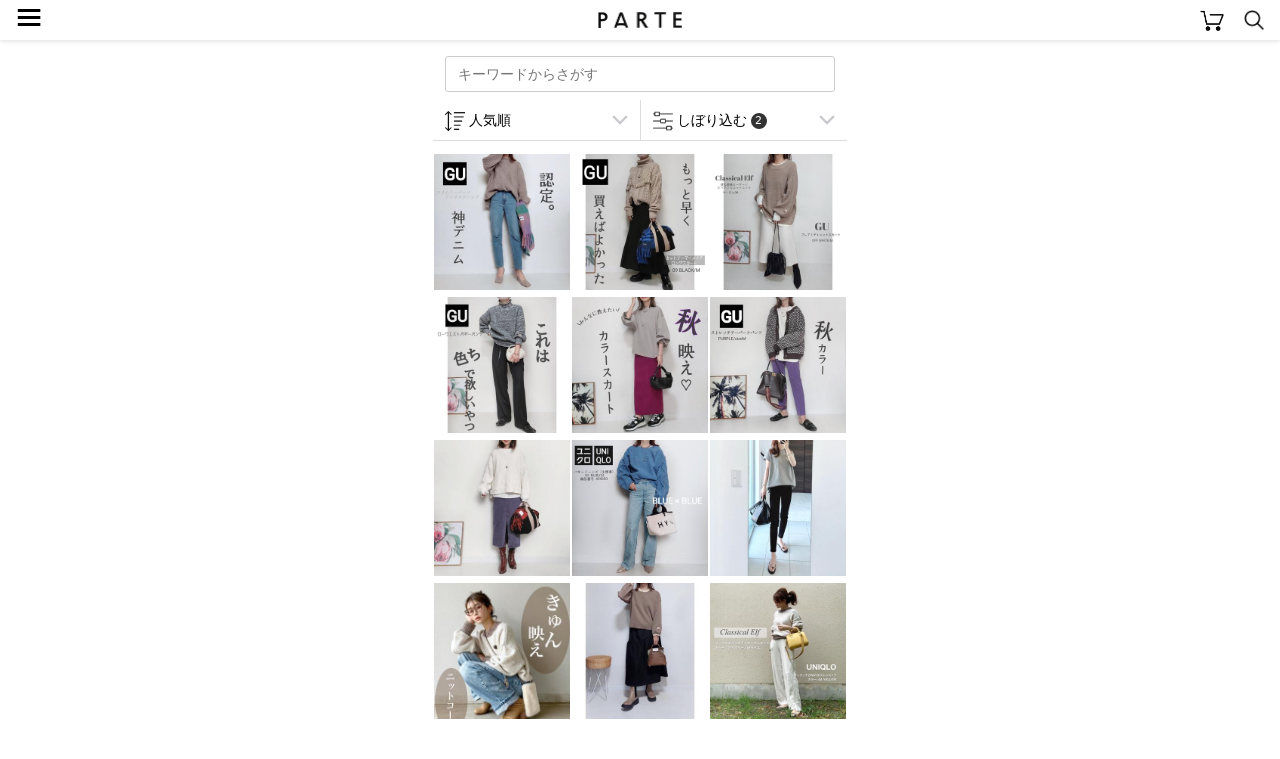

--- FILE ---
content_type: text/html; charset=UTF-8
request_url: https://parte.tv/coordinate/brand479237956645687296/tops/knit-sweater
body_size: 76695
content:

<!DOCTYPE html>
<html lang="ja">
<head>
    <meta charset="utf-8">
    <meta http-equiv="X-UA-Compatible" content="IE=edge">
    <meta name="author" content="REGALI, Inc." />
    <title>classicalelf(クラシカルエルフ)のニット・セーターを使ったレディースコーディネートや口コミ一覧 - PARTE</title>
    <meta name="title" content="classicalelf(クラシカルエルフ)のニット・セーターを使ったレディースコーディネートや口コミ一覧 - PARTE" />
    <meta name="description" content="PARTEユーザーが投稿したレディースコーディネートや口コミの一覧です。235種類の投稿の中から人気の投稿を見つけることができます。PARTE(パルテ)は、コーディネートや口コミからアイテムを簡単に探せる/買えるショッピングSNSです。" />
    <meta name="keywords" content="コーディネート,コーデ,ファッション,トレンド,おしゃれ,大人女子,レディース,SNS,PARTE,パルテ" />
    
    
    
    
        <link rel="next" href="https://parte.tv/coordinate/brand479237956645687296/tops/knit-sweater?page=2">
    

    <link rel="canonical" href="https://parte.tv/coordinate/brand479237956645687296/tops/knit-sweater" />
    <meta content="width=device-width, initial-scale=1, maximum-scale=1, user-scalable=no" name="viewport">
    <link href="/static/assets/css/style.css?202601220802" rel="stylesheet">
    
    <link rel="stylesheet" href="/static/assets/css/coordinate.css?202601220802">
    <link rel="stylesheet" href="/static/assets/css/item.css?202601220802">
    <link rel="stylesheet" href="/static/assets/css/search.css?202601220802">

    <link rel="icon" href="/static/favicon.ico">
    

    
    
    <script>
        (function(w,d,s,l,i){w[l]=w[l]||[];w[l].push({'gtm.start':
                new Date().getTime(),event:'gtm.js'});var f=d.getElementsByTagName(s)[0],
            j=d.createElement(s),dl=l!='dataLayer'?'&l='+l:'';j.async=true;j.src=
            'https://www.googletagmanager.com/gtm.js?id='+i+dl;f.parentNode.insertBefore(j,f);
        })(window,document,'script','dataLayer','GTM-NJ4XPH6');
    </script>

    
    <script>
        (function(i,s,o,g,r,a,m){i['GoogleAnalyticsObject']=r;i[r]=i[r]||function(){
            (i[r].q=i[r].q||[]).push(arguments)},i[r].l=1*new Date();a=s.createElement(o),
            m=s.getElementsByTagName(o)[0];a.async=1;a.src=g;m.parentNode.insertBefore(a,m)
        })(window,document,'script','//www.google-analytics.com/analytics.js','ga');
        ga('create', 'UA-115572337-3', 'auto');
        


        ga('send', 'pageview');
        function gapush(category, action, label, value)
        {
            if (typeof value === 'undefined') value = 0;
            ga("send", "event", category, action, label, value);
        }
    </script>

    
    <script data-ad-client="ca-pub-3464870825754134" async src="https://pagead2.googlesyndication.com/pagead/js/adsbygoogle.js"></script>

    
    <script>
        !function(f,b,e,v,n,t,s)
        {if(f.fbq)return;n=f.fbq=function(){n.callMethod?
            n.callMethod.apply(n,arguments):n.queue.push(arguments)};
            if(!f._fbq)f._fbq=n;n.push=n;n.loaded=!0;n.version='2.0';
            n.queue=[];t=b.createElement(e);t.async=!0;
            t.src=v;s=b.getElementsByTagName(e)[0];
            s.parentNode.insertBefore(t,s)}(window, document,'script',
            'https://connect.facebook.net/en_US/fbevents.js');
        fbq('init', '325151588650350');
        fbq('track', 'PageView');
    </script>
    <noscript><img height="1" width="1" style="display:none" src="https://www.facebook.com/tr?id=325151588650350&ev=PageView&noscript=1" /></noscript>
    
</head>
<body>


<noscript>
    <iframe src="https://www.googletagmanager.com/ns.html?id=GTM-NJ4XPH6" height="0" width="0" style="display:none;visibility:hidden"></iframe>
</noscript>


<div class="main">
    
<div class="app-intro mobile-only">
    <img class="app-icon" src="/static/image/app_icon.png" alt="PARTE">
    <div class="app-text">
        <p class="main">お買い物がもっと楽しくなるアプリ</p>
        <p class="sub ios-only">App Store（無料）</p>
        <p class="sub android-only">Google Play ストア（無料）</p>
    </div>
    <a class="ios-only link-button" href='https://parte.page.link/?efr=1&amp;ibi=tv.parte&amp;ifl=https%3A%2F%2Fapp.appsflyer.com%2Fid1353824229%3Fpid%3Dparte-web%26c%3Dtop&amp;link=https%3A%2F%2Fparte.tv%2Fcoordinate%2Fbrand479237956645687296%2Ftops%2Fknit-sweater&amp;sd=%E3%82%A2%E3%83%97%E3%83%AA%E3%81%AA%E3%82%89%E3%81%84%E3%81%84%E3%81%AD%E3%82%84%E3%81%8A%E6%B0%97%E3%81%AB%E5%85%A5%E3%82%8A%E3%80%81%E3%82%B3%E3%83%A1%E3%83%B3%E3%83%88%E3%81%8C%E7%99%BB%E9%8C%B2%E3%81%AA%E3%81%97%E3%81%A7%E4%BD%BF%E3%81%88%E3%81%BE%E3%81%99&amp;si=https%3A%2F%2Fparte.tv%2Fstatic%2Fimage%2Fparte_app_icon.png&amp;st=%E4%BB%8A%E8%A6%8B%E3%81%A6%E3%81%84%E3%81%9F%E3%83%9A%E3%83%BC%E3%82%B8%E3%82%92PARTE%E3%82%A2%E3%83%97%E3%83%AA%E3%81%A7%E8%A6%8B%E3%82%8B%E3%81%93%E3%81%A8%E3%81%8C%E3%81%A7%E3%81%8D%E3%81%BE%E3%81%99'>アプリで見る</a>
    <a class="android-only link-button" href="https://app.appsflyer.com/tv.parte?pid=parte-web&c=top">ダウンロード</a>
</div>

<header>
    <a href="/">
        <img class="parte-logo" src="/static/image/parte_logo_small.png" alt="PARTE">
    </a>
    <a href="javascript:void(0)" onclick="open_drawer()">
        <span class="menu-button">≡</span>
    </a>
    <a href="/cart">
        <img class="cart-button" src="/static/image/cart.png" alt="カート">
    </a>
    <a href="/search">
        <img class="search-button" src="/static/image/search.png" alt="検索">
    </a>
</header>
<div class="behind-header"></div>

<nav>
    <div id="drawer-curtain" onclick="close_drawer()"></div>
    <div id="drawer-menu">
        
            <a href="/login" class="login-guide">無料会員登録･ログイン</a>
        
        <ul>
            <li><a href="/">トップページ</a></li>
            <li><a href="/coordinate/popular">人気の投稿</a></li>
            <li><a href="/item/ranking">アイテムランキング</a></li>
            <li><a href="/user/recommended">おすすめユーザー</a></li>
        </ul>
        <p class="menu-section">検索</p>
        <ul>
            <li><a href="/coordinate">コーデや口コミをみつける</a></li>
            <li><a href="/item">アイテムをみつける</a></li>
        </ul>
        
        <a id="close" href="javascript:void(0)" onclick="close_drawer()"></a>
    </div>
</nav>

<div class="h-margin">
    
    
</div>




<div class="sort-filter">
    <form action="/coordinate" method="get" id="filter-form">
        <div class="h-margin">
            <input type="search" name="keyword" value="" placeholder="キーワードからさがす" class="search-input main" autocomplete="off" oninput="search_suggestion(this.value)">
            <div class="suggestion-container">
                <ul class="option-list suggestion-list"></ul>
            </div>
        </div>
        <div class="sort-filter-button">
            <div class="sort-button" onclick="open_sort_option()">人気順</div>
            <div class="filter-button" onclick="open_filter_option()">しぼり込む<span class="filter-count">2</span></div>
        </div>
        <ul class="sort-content option-list sort">
            
            <a href="/coordinate/brand479237956645687296/tops/knit-sweater">
                <li class="selected">人気順</li>
            </a>
            
            <a href="/coordinate/brand479237956645687296/tops/knit-sweater?sort=new">
                <li>新しい順</li>
            </a>
        </ul>
        <div class="filter-content">
            <ul class="option-list filter">
                <li onclick="open_brand_select()">ブランド
                    <span class="selected brand">classicalelf</span>
                    <span class="filter-clear brand shown" onclick="clear_brand(event)">×</span>
                </li>
                <li onclick="open_category_select()">カテゴリ
                    <span class="selected category">ニット・セーター</span>
                    <span class="filter-clear category shown" onclick="clear_category(event)">×</span>
                </li>
                <li onclick="open_hash_tag_select()">ハッシュタグ
                    <span class="selected hash-tag"></span>
                    <span class="filter-clear hash-tag" onclick="clear_hash_tag(event)">×</span>
                </li>
                <li onclick="open_height_select()">身長
                    <span class="selected height"></span>
                    <span class="filter-clear height" onclick="clear_height(event)">×</span>
                </li>
            </ul>
            
            
            <input type="hidden" name="brand_id" value="479237956645687296">
            <input type="hidden" name="category_id" value="428240844718346240">
            
            
            <button type="submit" class="execute-search">この条件で検索する</button>
        </div>
    </form>
</div>



<section id="main">
    
<div class="coordinate-list"><a href="/user557892471036579840/1067697133534064640">
            <img class="coordinate" src="https://assets.parte.tv/posts/1067697133534064640_1_360.jpeg" alt="@acoさんの投稿">
        </a><a href="/user557892471036579840/1034019030316355584">
            <img class="coordinate" src="https://assets.parte.tv/posts/1034019030316355584_1_360.jpeg" alt="@acoさんの投稿">
        </a><a href="/user557892471036579840/1055018378953007104">
            <img class="coordinate" src="https://assets.parte.tv/posts/1055018378953007104_1_360.jpeg" alt="@acoさんの投稿">
        </a><a href="/user557892471036579840/1031105878528393216">
            <img class="coordinate" src="https://assets.parte.tv/posts/1031105878528393216_1_360.jpeg" alt="@acoさんの投稿">
        </a><a href="/user557892471036579840/1022767354439798784">
            <img class="coordinate" src="https://assets.parte.tv/posts/1022767354439798784_1_360.jpeg" alt="@acoさんの投稿">
        </a><a href="/user557892471036579840/1019507702952394752">
            <img class="coordinate" src="https://assets.parte.tv/posts/1019507702952394752_1_360.jpeg" alt="@acoさんの投稿">
        </a><a href="/user557892471036579840/936879262688874496">
            <img class="coordinate" src="https://assets.parte.tv/posts/936879262688874496_1_360.jpeg" alt="@acoさんの投稿">
        </a><a href="/user557892471036579840/1070599553939419136">
            <img class="coordinate" src="https://assets.parte.tv/posts/1070599553939419136_1_360.jpeg" alt="@acoさんの投稿">
        </a><a href="/user608097515207659520/967567406094356480">
            <img class="coordinate" src="https://assets.parte.tv/posts/967567406094356480_1_360.jpeg" alt="@y_y_r_10さんの投稿">
        </a><a href="/user428177258327314432/1021583464152989696">
            <img class="coordinate" src="https://assets.parte.tv/posts/1021583464152989696_1_360.jpeg" alt="@emiliopucci__さんの投稿">
        </a><a href="/user557892471036579840/1056075024659656704">
            <img class="coordinate" src="https://assets.parte.tv/posts/1056075024659656704_1_360.jpeg" alt="@acoさんの投稿">
        </a><a href="/user493415520981225472/1022705643334696960">
            <img class="coordinate" src="https://assets.parte.tv/posts/1022705643334696960_1_360.jpeg" alt="@nakkoo555さんの投稿">
        </a><div class="adsBlock" style="width: 320px;">
  <script async src="https://pagead2.googlesyndication.com/pagead/js/adsbygoogle.js"></script>
  <ins class="adsbygoogle" style="display:block" data-ad-client="ca-pub-3464870825754134" data-ad-slot="1948830741" data-ad-format="auto" data-full-width-responsive="true"></ins>
  <script>(adsbygoogle = window.adsbygoogle || []).push({});</script>
</div><a href="/user608097515207659520/936964805556703232">
            <img class="coordinate" src="https://assets.parte.tv/posts/936964805556703232_1_360.jpeg" alt="@y_y_r_10さんの投稿">
        </a><a href="/user557892471036579840/1065516747781582848">
            <img class="coordinate" src="https://assets.parte.tv/posts/1065516747781582848_1_360.jpeg" alt="@acoさんの投稿">
        </a><a href="/user557892471036579840/1174607891760422912">
            <img class="coordinate" src="https://assets.parte.tv/posts/1174607891760422912_1_360.jpeg" alt="@acoさんの投稿">
        </a><a href="/user493415520981225472/1039715759086927872">
            <img class="coordinate" src="https://assets.parte.tv/posts/1039715759086927872_1_360.jpeg" alt="@nakkoo555さんの投稿">
        </a><a href="/user493415520981225472/1022704490421161984">
            <img class="coordinate" src="https://assets.parte.tv/posts/1022704490421161984_1_360.jpeg" alt="@nakkoo555さんの投稿">
        </a><a href="/user827172765030158336/1173213916352749568">
            <img class="coordinate" src="https://assets.parte.tv/posts/1173213916352749568_1_360.jpeg" alt="@and_lalala_ootdさんの投稿">
        </a><a href="/user686025056345657344/861105721217921024">
            <img class="coordinate" src="https://assets.parte.tv/posts/861105721217921024_360.jpeg" alt="@m___yo__さんの投稿">
        </a><a href="/user445052776314048512/807919806081667072">
            <img class="coordinate" src="https://assets.parte.tv/posts/807919806081667072_360.jpeg" alt="@konacchan30さんの投稿">
        </a><a href="/user688732882671243264/1065584530628321280">
            <img class="coordinate" src="https://assets.parte.tv/posts/1065584530628321280_1_360.jpeg" alt="@suiさんの投稿">
        </a><a href="/user838057825312710656/889032718547955712">
            <img class="coordinate" src="https://assets.parte.tv/posts/889032718547955712_1_360.jpeg" alt="@_____makoさんの投稿">
        </a><a href="/user688732882671243264/1160140132196556800">
            <img class="coordinate" src="https://assets.parte.tv/posts/1160140132196556800_1_360.jpeg" alt="@suiさんの投稿">
        </a><a href="/user732509413792813056/1055767738296840192">
            <img class="coordinate" src="https://assets.parte.tv/posts/1055767738296840192_1_360.jpeg" alt="@57__raさんの投稿">
        </a><a href="/user429528667207503872/1021423806834573312">
            <img class="coordinate" src="https://assets.parte.tv/posts/1021423806834573312_1_360.jpeg" alt="@cestmignon_mauさんの投稿">
        </a><a href="/user838057825312710656/929055730667925504">
            <img class="coordinate" src="https://assets.parte.tv/posts/929055730667925504_1_360.jpeg" alt="@_____makoさんの投稿">
        </a><a href="/user623924434301882368/1063227095074775040">
            <img class="coordinate" src="https://assets.parte.tv/posts/1063227095074775040_1_360.jpeg" alt="@marina_t0119さんの投稿">
        </a><a href="/user659995920900820992/889092552311975936">
            <img class="coordinate" src="https://assets.parte.tv/posts/889092552311975936_1_360.jpeg" alt="@Reeechan419さんの投稿">
        </a><a href="/user838057825312710656/898924083926806528">
            <img class="coordinate" src="https://assets.parte.tv/posts/898924083926806528_1_360.jpeg" alt="@_____makoさんの投稿">
        </a><a href="/user608097515207659520/977547996730245120">
            <img class="coordinate" src="https://assets.parte.tv/posts/977547996730245120_1_360.jpeg" alt="@y_y_r_10さんの投稿">
        </a><a href="/user686025056345657344/899218971293655040">
            <img class="coordinate" src="https://assets.parte.tv/posts/899218971293655040_1_360.jpeg" alt="@m___yo__さんの投稿">
        </a><a href="/user720197944334094336/1073248564282433536">
            <img class="coordinate" src="https://assets.parte.tv/posts/1073248564282433536_1_360.jpeg" alt="@tomomiyu0920さんの投稿">
        </a><a href="/user428774317782732800/935687142015807488">
            <img class="coordinate" src="https://assets.parte.tv/posts/935687142015807488_1_360.jpeg" alt="@accomamaさんの投稿">
        </a><a href="/user823056547054620672/928268007099084800">
            <img class="coordinate" src="https://assets.parte.tv/posts/928268007099084800_1_360.jpeg" alt="@3131_gramさんの投稿">
        </a><a href="/user688732882671243264/1019452380090994688">
            <img class="coordinate" src="https://assets.parte.tv/posts/1019452380090994688_1_360.jpeg" alt="@suiさんの投稿">
        </a><a href="/user429528667207503872/860690619696160768">
            <img class="coordinate" src="https://assets.parte.tv/posts/860690619696160768_360.jpeg" alt="@cestmignon_mauさんの投稿">
        </a><a href="/user688732882671243264/1176877765421441024">
            <img class="coordinate" src="https://assets.parte.tv/posts/1176877765421441024_1_360.jpeg" alt="@suiさんの投稿">
        </a><a href="/user688732882671243264/807212508803764224">
            <img class="coordinate" src="https://assets.parte.tv/posts/807212508803764224_360.jpeg" alt="@suiさんの投稿">
        </a><a href="/user771300742475550720/1188044196963971072">
            <img class="coordinate" src="https://assets.parte.tv/posts/1188044196963971072_1_360.jpeg" alt="@mi_styleさんの投稿">
        </a><a href="/user702530832631336960/1060736561164886016">
            <img class="coordinate" src="https://assets.parte.tv/posts/1060736561164886016_1_360.jpeg" alt="@Imokotherockさんの投稿">
        </a><a href="/user612984883618254848/865562643463680000">
            <img class="coordinate" src="https://assets.parte.tv/posts/865562643463680000_360.jpeg" alt="@reinahoshi_1015さんの投稿">
        </a><a href="/user737333288506494976/938860013869379584">
            <img class="coordinate" src="https://assets.parte.tv/posts/938860013869379584_1_360.jpeg" alt="@chii0818さんの投稿">
        </a><div class="adsBlock" style="width: 320px;">
  <script async src="https://pagead2.googlesyndication.com/pagead/js/adsbygoogle.js"></script>
  <ins class="adsbygoogle" style="display:block" data-ad-client="ca-pub-3464870825754134" data-ad-slot="6220932459" data-ad-format="auto" data-full-width-responsive="true"></ins>
  <script>(adsbygoogle = window.adsbygoogle || []).push({});</script>
</div><a href="/user595382098781540352/898925779516137472">
            <img class="coordinate" src="https://assets.parte.tv/posts/898925779516137472_1_360.jpeg" alt="@sa__34さんの投稿">
        </a><a href="/user571252075711696896/860455309280292864">
            <img class="coordinate" src="https://assets.parte.tv/posts/860455309280292864_360.jpeg" alt="@yk_omsさんの投稿">
        </a><a href="/user445059634307272704/1166609413180497920">
            <img class="coordinate" src="https://assets.parte.tv/posts/1166609413180497920_1_360.jpeg" alt="@mei_57さんの投稿">
        </a><a href="/user623924434301882368/1084020428516634624">
            <img class="coordinate" src="https://assets.parte.tv/posts/1084020428516634624_1_360.jpeg" alt="@marina_t0119さんの投稿">
        </a><a href="/user623924434301882368/1084019311166631936">
            <img class="coordinate" src="https://assets.parte.tv/posts/1084019311166631936_1_360.jpeg" alt="@marina_t0119さんの投稿">
        </a><a href="/user762910700216520704/892527316440199168">
            <img class="coordinate" src="https://assets.parte.tv/posts/892527316440199168_1_360.jpeg" alt="@asmaahinaさんの投稿">
        </a><a href="/user606799544188932096/1164484336913772544">
            <img class="coordinate" src="https://assets.parte.tv/posts/1164484336913772544_1_360.jpeg" alt="@marico__0088さんの投稿">
        </a><a href="/user702530832631336960/1057635208641159168">
            <img class="coordinate" src="https://assets.parte.tv/posts/1057635208641159168_1_360.jpeg" alt="@Imokotherockさんの投稿">
        </a><a href="/user688732882671243264/1022462504732753920">
            <img class="coordinate" src="https://assets.parte.tv/posts/1022462504732753920_1_360.jpeg" alt="@suiさんの投稿">
        </a><a href="/user688732882671243264/1020617726277746688">
            <img class="coordinate" src="https://assets.parte.tv/posts/1020617726277746688_1_360.jpeg" alt="@suiさんの投稿">
        </a><a href="/user738995105058263040/1019506268433317889">
            <img class="coordinate" src="https://assets.parte.tv/posts/1019506268433317889_1_360.jpeg" alt="@sayumikikunoさんの投稿">
        </a><a href="/user428177258327314432/1023569586307497984">
            <img class="coordinate" src="https://assets.parte.tv/posts/1023569586307497984_1_360.jpeg" alt="@emiliopucci__さんの投稿">
        </a><a href="/user943056464048558080/1046038649013022720">
            <img class="coordinate" src="https://assets.parte.tv/posts/1046038649013022720_1_360.jpeg" alt="@pooo___24さんの投稿">
        </a><a href="/user732509413792813056/1070630777554771968">
            <img class="coordinate" src="https://assets.parte.tv/posts/1070630777554771968_1_360.jpeg" alt="@57__raさんの投稿">
        </a><a href="/user603165342277046272/890803555206705152">
            <img class="coordinate" src="https://assets.parte.tv/posts/890803555206705152_1_360.jpeg" alt="@maicoさんの投稿">
        </a><a href="/user429291756933091328/860558481235652608">
            <img class="coordinate" src="https://assets.parte.tv/posts/860558481235652608_360.jpeg" alt="@nanapanda517さんの投稿">
        </a><a href="/user561525565673181184/898779628586409984">
            <img class="coordinate" src="https://assets.parte.tv/posts/898779628586409984_1_360.jpeg" alt="@yc__mamさんの投稿">
        </a><a href="/user775236358942756864/860507694463721472">
            <img class="coordinate" src="https://assets.parte.tv/posts/860507694463721472_360.jpeg" alt="@tomooo__73さんの投稿">
        </a></div>


    
    <div class="h-margin">
        <div class="pager">
            
            <a href="/coordinate/brand479237956645687296/tops/knit-sweater">
                <button class="go-previous" disabled></button>
            </a>
            <div class="current-page"><p class="page-number">1 / 4</p><p>ページ</p></div>
            <a href="/coordinate/brand479237956645687296/tops/knit-sweater?page=2">
                <button class="go-next"></button>
            </a>
        </div>
    </div>
    
</section>

<div class="content-title h-margin">
    <h1>classicalelf(クラシカルエルフ)のニット・セーターを使ったコーディネートや口コミ</h1>
    <h2>  </h2>
</div><div class="adsBlock" style="width: 320px;">
  <script async src="https://pagead2.googlesyndication.com/pagead/js/adsbygoogle.js"></script>
  <ins class="adsbygoogle" style="display:block" data-ad-client="ca-pub-3464870825754134" data-ad-slot="4907850789" data-ad-format="auto" data-full-width-responsive="true"></ins>
  <script>(adsbygoogle = window.adsbygoogle || []).push({});</script>
</div>
<div class="app-rectangle mobile-only">
    <p>アプリでもっとファッションを楽しもう♪</p>
    <a class="ios-only" href="https://app.appsflyer.com/id1353824229?pid=parte-web&c=rectangle">
        <img class="app-icon" src="/static/image/parte_app_icon.png" alt="PARTE">
        <img class="store-button" src="/static/image/app_store_download_button.svg" alt="App Storeからダウンロード">
    </a>
    <a class="android-only" href="https://app.appsflyer.com/tv.parte?pid=parte-web&c=rectangle">
        <img class="app-icon" src="/static/image/parte_app_icon.png" alt="PARTE">
        <img class="store-button" src="/static/image/google_play_store_badge.png" alt="Google Play ストアからダウンロード">
    </a>
</div>





<div class="related-link h-margin">



    <h2>classicalelfでよく使われているカテゴリからコーデや口コミを見つける</h2>
    <ul class="link-list">
    
    
        
            <li><a href="/coordinate/brand479237956645687296/tops/tshirt-cutsew">Tシャツ・カットソー</a></li>
        
    
        
            <li><a href="/coordinate/brand479237956645687296/outerwear/coat">コート</a></li>
        
    
        
            <li><a href="/coordinate/brand479237956645687296/tops/shirt-blouse">シャツ・ブラウス</a></li>
        
    
        
            <li><a href="/coordinate/brand479237956645687296/tops/cardigan">カーディガン</a></li>
        
    
        
            <li><a href="/coordinate/brand479237956645687296/onepiece-allinone/onepince">ワンピース</a></li>
        
    
        
            <li><a href="/coordinate/brand479237956645687296/tops/knit-sweater">ニット・セーター</a></li>
        
    
        
            <li><a href="/coordinate/brand479237956645687296/outerwear/other-outerwear">その他アウター</a></li>
        
    
        
            <li><a href="/coordinate/brand479237956645687296/outerwear/jacket">ジャケット</a></li>
        
    
        
            <li><a href="/coordinate/brand479237956645687296/shoes/sandals">サンダル</a></li>
        
    
        
            <li><a href="/coordinate/brand479237956645687296/bottoms/skirt">スカート</a></li>
        
    
    </ul>



</div>




<div class="curtain" onclick="close_stock_select()"></div>

<div class="modal stock-select">
    <h4>色 / サイズを選択</h4>
    <div class="loading">
        <img src="/static/image/loading.gif">
        <p>取得中…</p>
    </div>
    <p class="loading-fail" style="display: none;">在庫情報の取得に失敗しました<br>時間を空けてお試しください</p>
</div>

<div class="popup cart-added">
    <div class="mark"></div>
    <p class="message"></p>
</div>

<script type="text/javascript">
    function open_stock_select(itemId) { 
        $('.modal.stock-select .stock-option').remove();
        $('.curtain, .modal.stock-select').addClass('shown');
        $('.loading').show();
        $.ajax({
            url: '\/item\/stock?item_id=' + itemId,
            type: 'GET',
            timeout: 3000,
        }).done(data => {
            $('.loading').hide();
            data.stocks.forEach(stock => {
                let classes = (stock.stock > 0) ? 'stock-option' : 'stock-option sold-out';
                let onclick = (stock.stock > 0) ? 'onclick="add_to_cart(\''+stock.id+'\')"' : '';
                $('.modal.stock-select').append('<p class="'+classes+'" '+onclick+'>'+stock.color+' / '+stock.size+'</p>');
            });
        }).fail(xhr => {
            $('.loading').hide();
            $('.loading-fail').show();
        });
    }

    function close_stock_select() {
        $('.curtain, .modal.stock-select').removeClass('shown');
    }

    function add_to_cart(stockId) { 
        function show_popup(text, isError) {
            $('.popup .message').text(text);
            $('.popup .mark')
                .removeClass(isError ? 'check' : 'cross')
                .addClass(isError ? 'cross' : 'check');
            $('.popup')
                .css('display', 'block')
                .css('opacity', 1.0)
                .delay(1000)
                .animate({opacity: 0.0}, 1000, 'linear', function(){
                    $(this).css('display', 'none');
                })
        }

        $.ajax({
            url: "/cart/add",
            type: 'POST',
            data : {
                '_csrf':     'MZxDpTAhDyZwAbmBALXzbhenerQYSxwe',
                'stock_id':  stockId,
                'quantity':  1,

            },
            timeout: 3000,
        }).done(function(data) {
            close_stock_select();
            show_popup("カートに追加しました", false);
            location.href = '\/cart';

            fbq('track', 'AddToCart', {content_ids: [stockId]});
            gapush('cart', 'add', stockId);

        }).fail(function(xhr) {
            let res = $.parseJSON(xhr.responseText);
            close_stock_select();
            if(res) {
                show_popup(res.error.message, true);
            } else {
                show_popup("エラーが発生しました", true);
            }
        });
    }
</script>


<div class="curtain-search" onclick="close_all()"></div>

<div class="modal brand-select">
    <div class="h-margin">
        <h3>ブランドからさがす</h3>
        <button class="close" onclick="close_all()">×</button>
        <input type="search" placeholder="キーワードを入力" class="search-input brand" autocomplete="off">
        <ul class="keyword-list brand"></ul>
    </div>
</div>

<div class="modal category-select">
    <div class="h-margin">
        <h3>カテゴリからさがす</h3>
        <button class="close" onclick="close_all()">×</button>
        
            <h4>ファッション</h4>
            <div class="category-container">
                
                    <p class="category-parent" onclick="open_children(this)">トップス</p>
                    <ul class="category-children keyword-list">
                        <li onclick="select_category('1','トップス')">すべてのトップス</li>
                        
                            <li onclick="select_category('428240817556033536','Tシャツ・カットソー')">Tシャツ・カットソー</li>
                        
                            <li onclick="select_category('428240904235520000','シャツ・ブラウス')">シャツ・ブラウス</li>
                        
                            <li onclick="select_category('428240844718346240','ニット・セーター')">ニット・セーター</li>
                        
                            <li onclick="select_category('440422514611458048','パーカー・スウェット')">パーカー・スウェット</li>
                        
                            <li onclick="select_category('428227236865249280','カーディガン')">カーディガン</li>
                        
                            <li onclick="select_category('440422576221589504','キャミソール・タンクトップ')">キャミソール・タンクトップ</li>
                        
                            <li onclick="select_category('440422613919993856','その他トップス')">その他トップス</li>
                        
                    </ul>
                
                    <p class="category-parent" onclick="open_children(this)">アウター</p>
                    <ul class="category-children keyword-list">
                        <li onclick="select_category('4','アウター')">すべてのアウター</li>
                        
                            <li onclick="select_category('428244081085255680','ジャケット')">ジャケット</li>
                        
                            <li onclick="select_category('428227456583864320','コート')">コート</li>
                        
                            <li onclick="select_category('440422736557248512','その他アウター')">その他アウター</li>
                        
                    </ul>
                
                    <p class="category-parent" onclick="open_children(this)">ボトムス</p>
                    <ul class="category-children keyword-list">
                        <li onclick="select_category('2','ボトムス')">すべてのボトムス</li>
                        
                            <li onclick="select_category('428227420013727744','デニム')">デニム</li>
                        
                            <li onclick="select_category('428190399698309120','パンツ')">パンツ</li>
                        
                            <li onclick="select_category('428190400939823104','スカート')">スカート</li>
                        
                            <li onclick="select_category('440422887531220992','その他ボトムス')">その他ボトムス</li>
                        
                    </ul>
                
                    <p class="category-parent" onclick="open_children(this)">ワンピース・オールインワン</p>
                    <ul class="category-children keyword-list">
                        <li onclick="select_category('428191896045621248','ワンピース・オールインワン')">すべてのワンピース・オールインワン</li>
                        
                            <li onclick="select_category('614756384923193345','ワンピース')">ワンピース</li>
                        
                            <li onclick="select_category('440422981550739456','サロペット・オールインワン')">サロペット・オールインワン</li>
                        
                            <li onclick="select_category('429640373178994688','ドレス')">ドレス</li>
                        
                            <li onclick="select_category('440423041550258176','その他ワンピース')">その他ワンピース</li>
                        
                    </ul>
                
                    <p class="category-parent" onclick="open_children(this)">バッグ</p>
                    <ul class="category-children keyword-list">
                        <li onclick="select_category('6','バッグ')">すべてのバッグ</li>
                        
                            <li onclick="select_category('440423084046946304','ショルダーバッグ')">ショルダーバッグ</li>
                        
                            <li onclick="select_category('431326884542812160','トートバッグ')">トートバッグ</li>
                        
                            <li onclick="select_category('429667780401303552','リュック')">リュック</li>
                        
                            <li onclick="select_category('440423153559146496','ボストンバッグ')">ボストンバッグ</li>
                        
                            <li onclick="select_category('440423175029788672','ウエストポーチ')">ウエストポーチ</li>
                        
                            <li onclick="select_category('431052062982148096','ハンドバッグ')">ハンドバッグ</li>
                        
                            <li onclick="select_category('440423229643821056','クラッチバッグ')">クラッチバッグ</li>
                        
                            <li onclick="select_category('431330522451415040','かごバッグ')">かごバッグ</li>
                        
                            <li onclick="select_category('440423284740198400','その他バッグ')">その他バッグ</li>
                        
                    </ul>
                
                    <p class="category-parent" onclick="open_children(this)">シューズ</p>
                    <ul class="category-children keyword-list">
                        <li onclick="select_category('5','シューズ')">すべてのシューズ</li>
                        
                            <li onclick="select_category('431340514848018432','スニーカー')">スニーカー</li>
                        
                            <li onclick="select_category('428192915907416064','サンダル')">サンダル</li>
                        
                            <li onclick="select_category('428192330416132096','パンプス')">パンプス</li>
                        
                            <li onclick="select_category('431341657707778048','ブーツ')">ブーツ</li>
                        
                            <li onclick="select_category('431328656824995840','ブーティ')">ブーティ</li>
                        
                            <li onclick="select_category('440423441636528128','レインシューズ')">レインシューズ</li>
                        
                            <li onclick="select_category('440423461710467072','ビーチサンダル')">ビーチサンダル</li>
                        
                            <li onclick="select_category('440423486326837248','その他シューズ')">その他シューズ</li>
                        
                    </ul>
                
                    <p class="category-parent" onclick="open_children(this)">アクセサリー</p>
                    <ul class="category-children keyword-list">
                        <li onclick="select_category('428227360651743232','アクセサリー')">すべてのアクセサリー</li>
                        
                            <li onclick="select_category('428227360660131840','ネックレス')">ネックレス</li>
                        
                            <li onclick="select_category('440423557474816000','リング')">リング</li>
                        
                            <li onclick="select_category('428227460027387904','ピアス')">ピアス</li>
                        
                            <li onclick="select_category('431326933549060096','イヤリング')">イヤリング</li>
                        
                            <li onclick="select_category('429635252307103744','ブレスレット')">ブレスレット</li>
                        
                            <li onclick="select_category('428190410049851392','ヘアアクセサリー')">ヘアアクセサリー</li>
                        
                            <li onclick="select_category('440423660012965888','その他アクセサリー')">その他アクセサリー</li>
                        
                    </ul>
                
                    <p class="category-parent" onclick="open_children(this)">ファッション雑貨</p>
                    <ul class="category-children keyword-list">
                        <li onclick="select_category('440423703499509760','ファッション雑貨')">すべてのファッション雑貨</li>
                        
                            <li onclick="select_category('429642655882809344','マフラー')">マフラー</li>
                        
                            <li onclick="select_category('431329412139454464','ベルト・サスペンダー')">ベルト・サスペンダー</li>
                        
                            <li onclick="select_category('440423777424117760','サングラス・メガネ')">サングラス・メガネ</li>
                        
                            <li onclick="select_category('429609594365415424','帽子')">帽子</li>
                        
                            <li onclick="select_category('440423830037467136','手袋')">手袋</li>
                        
                            <li onclick="select_category('440423859527618560','傘')">傘</li>
                        
                            <li onclick="select_category('440423879182127104','レインコート')">レインコート</li>
                        
                            <li onclick="select_category('502074416050475009','財布')">財布</li>
                        
                            <li onclick="select_category('478470073598811456','腕時計')">腕時計</li>
                        
                            <li onclick="select_category('441132687512571904','スマートフォンケース')">スマートフォンケース</li>
                        
                            <li onclick="select_category('440423903337123840','その他ファッション雑貨')">その他ファッション雑貨</li>
                        
                    </ul>
                
                    <p class="category-parent" onclick="open_children(this)">アンダーウェア</p>
                    <ul class="category-children keyword-list">
                        <li onclick="select_category('440423949294112768','アンダーウェア')">すべてのアンダーウェア</li>
                        
                            <li onclick="select_category('440423949377998848','ブラ')">ブラ</li>
                        
                            <li onclick="select_category('440423965719007232','ショーツ')">ショーツ</li>
                        
                            <li onclick="select_category('440423994638733312','ブラ\u0026ショーツ')">ブラ&amp;ショーツ</li>
                        
                            <li onclick="select_category('478470073598711456','ルームウェア')">ルームウェア</li>
                        
                            <li onclick="select_category('440424049873522688','その他アンダーウェア')">その他アンダーウェア</li>
                        
                    </ul>
                
                    <p class="category-parent" onclick="open_children(this)">レッグウェア</p>
                    <ul class="category-children keyword-list">
                        <li onclick="select_category('431052754027286528','レッグウェア')">すべてのレッグウェア</li>
                        
                            <li onclick="select_category('440424093204877312','ソックス・靴下')">ソックス・靴下</li>
                        
                            <li onclick="select_category('440424137802911744','タイツ・ストッキング')">タイツ・ストッキング</li>
                        
                            <li onclick="select_category('440424173542576128','レギンス・スパッツ')">レギンス・スパッツ</li>
                        
                            <li onclick="select_category('440424203296968704','その他レッグウェア')">その他レッグウェア</li>
                        
                    </ul>
                
                    <p class="category-parent" onclick="open_children(this)">水着・着物・浴衣</p>
                    <ul class="category-children keyword-list">
                        <li onclick="select_category('440424246850621440','水着・着物・浴衣')">すべての水着・着物・浴衣</li>
                        
                            <li onclick="select_category('431328751314276352','水着')">水着</li>
                        
                            <li onclick="select_category('440424270925926400','着物・浴衣')">着物・浴衣</li>
                        
                    </ul>
                
            </div>
        
            <h4>コスメ・スキンケア</h4>
            <div class="category-container">
                
                    <p class="category-parent" onclick="open_children(this)">メイクアップ</p>
                    <ul class="category-children keyword-list">
                        <li onclick="select_category('737657933227102208','メイクアップ')">すべてのメイクアップ</li>
                        
                            <li onclick="select_category('737657933248073728','アイシャドウ')">アイシャドウ</li>
                        
                            <li onclick="select_category('737657933369708544','アイライナー')">アイライナー</li>
                        
                            <li onclick="select_category('737657933441011710','マスカラ・マスカラ下地・トップコート')">マスカラ・マスカラ下地・トップコート</li>
                        
                            <li onclick="select_category('737657933503926272','アイブロウ')">アイブロウ</li>
                        
                            <li onclick="select_category('737657933986271232','口紅・グロス・リップライナー')">口紅・グロス・リップライナー</li>
                        
                    </ul>
                
                    <p class="category-parent" onclick="open_children(this)">ベースメイク</p>
                    <ul class="category-children keyword-list">
                        <li onclick="select_category('737657933558452224','ベースメイク')">すべてのベースメイク</li>
                        
                            <li onclick="select_category('737657933575229440','チーク')">チーク</li>
                        
                            <li onclick="select_category('737657933617172480','化粧下地')">化粧下地</li>
                        
                            <li onclick="select_category('737657933625561088','コンシーラー')">コンシーラー</li>
                        
                            <li onclick="select_category('737657933633949696','フェイスパウダー')">フェイスパウダー</li>
                        
                            <li onclick="select_category('737657933680087040','ファンデーション')">ファンデーション</li>
                        
                            <li onclick="select_category('737657933948522496','ハイライト・シェーディング')">ハイライト・シェーディング</li>
                        
                    </ul>
                
                    <p class="category-parent" onclick="open_children(this)">ネイル・ネイルケア</p>
                    <ul class="category-children keyword-list">
                        <li onclick="select_category('737657934011437056','ネイル・ネイルケア')">すべてのネイル・ネイルケア</li>
                        
                            <li onclick="select_category('737657934032408576','マニキュア')">マニキュア</li>
                        
                            <li onclick="select_category('737657934040797184','ネイル用品')">ネイル用品</li>
                        
                            <li onclick="select_category('737657934044991488','ネイルトップコート・ベースコート')">ネイルトップコート・ベースコート</li>
                        
                            <li onclick="select_category('737657934053380096','ネイルケア')">ネイルケア</li>
                        
                            <li onclick="select_category('737657934061768704','除光液')">除光液</li>
                        
                    </ul>
                
                    <p class="category-parent" onclick="open_children(this)">キット・セット</p>
                    <ul class="category-children keyword-list">
                        <li onclick="select_category('737657934074351616','キット・セット')">すべてのキット・セット</li>
                        
                            <li onclick="select_category('737657934086934528','メイクアップキット')">メイクアップキット</li>
                        
                            <li onclick="select_category('737657934229540864','スキンケアキット')">スキンケアキット</li>
                        
                            <li onclick="select_category('737657934242123776','トライアルキット')">トライアルキット</li>
                        
                            <li onclick="select_category('737657934250512384','その他キットセット')">その他キットセット</li>
                        
                    </ul>
                
                    <p class="category-parent" onclick="open_children(this)">スキンケア・基礎化粧品</p>
                    <ul class="category-children keyword-list">
                        <li onclick="select_category('737657934258900992','スキンケア・基礎化粧品')">すべてのスキンケア・基礎化粧品</li>
                        
                            <li onclick="select_category('737657934267289600','目元ケア')">目元ケア</li>
                        
                            <li onclick="select_category('737657934372147200','化粧水')">化粧水</li>
                        
                            <li onclick="select_category('737657934414090240','ブースター・導入液')">ブースター・導入液</li>
                        
                            <li onclick="select_category('737657934435061760','美容液')">美容液</li>
                        
                            <li onclick="select_category('737657934456033280','フェイスクリーム')">フェイスクリーム</li>
                        
                            <li onclick="select_category('737657934468616192','乳液')">乳液</li>
                        
                            <li onclick="select_category('737657934485393408','クレンジング')">クレンジング</li>
                        
                            <li onclick="select_category('737657934669942784','洗顔料')">洗顔料</li>
                        
                            <li onclick="select_category('737657934749634560','フェイスオイル')">フェイスオイル</li>
                        
                            <li onclick="select_category('737657934758023168','オールインワン化粧品')">オールインワン化粧品</li>
                        
                            <li onclick="select_category('737657934795771904','スペシャルケア')">スペシャルケア</li>
                        
                            <li onclick="select_category('737657934875463680','フェイスバーム')">フェイスバーム</li>
                        
                            <li onclick="select_category('737657934925795328','その他スキンケア')">その他スキンケア</li>
                        
                    </ul>
                
                    <p class="category-parent" onclick="open_children(this)">ボディケア・オーラルケア</p>
                    <ul class="category-children keyword-list">
                        <li onclick="select_category('737657934942572544','ボディケア・オーラルケア')">すべてのボディケア・オーラルケア</li>
                        
                            <li onclick="select_category('737657935190036480','日焼け止め・UVケア')">日焼け止め・UVケア</li>
                        
                            <li onclick="select_category('737657935341031424','アウトバスケア')">アウトバスケア</li>
                        
                            <li onclick="select_category('737657935521386496','オーラルケア')">オーラルケア</li>
                        
                            <li onclick="select_category('737657935823376384','パーツボディケア')">パーツボディケア</li>
                        
                            <li onclick="select_category('737657935940816896','デオドラント・制汗剤')">デオドラント・制汗剤</li>
                        
                            <li onclick="select_category('737657935949205504','インバスケア')">インバスケア</li>
                        
                    </ul>
                
                    <p class="category-parent" onclick="open_children(this)">ヘアケア・スタイリング</p>
                    <ul class="category-children keyword-list">
                        <li onclick="select_category('737657936041480192','ヘアケア・スタイリング')">すべてのヘアケア・スタイリング</li>
                        
                            <li onclick="select_category('737657936112783360','シャンプー・コンディショナー')">シャンプー・コンディショナー</li>
                        
                            <li onclick="select_category('737657936137949184','ヘアケア')">ヘアケア</li>
                        
                            <li onclick="select_category('737657936213446656','ヘアパック・トリートメント')">ヘアパック・トリートメント</li>
                        
                            <li onclick="select_category('737657936276361216','ヘアカラー')">ヘアカラー</li>
                        
                            <li onclick="select_category('737657936435744768','ヘアスタイリング')">ヘアスタイリング</li>
                        
                    </ul>
                
                    <p class="category-parent" onclick="open_children(this)">フレグランス</p>
                    <ul class="category-children keyword-list">
                        <li onclick="select_category('737657936569962496','フレグランス')">すべてのフレグランス</li>
                        
                    </ul>
                
                    <p class="category-parent" onclick="open_children(this)">美容グッズ・美容家電</p>
                    <ul class="category-children keyword-list">
                        <li onclick="select_category('737657936607711232','美容グッズ・美容家電')">すべての美容グッズ・美容家電</li>
                        
                            <li onclick="select_category('737657936611905536','メイクアップグッズ')">メイクアップグッズ</li>
                        
                            <li onclick="select_category('737657936670625792','スキンケアグッズ')">スキンケアグッズ</li>
                        
                            <li onclick="select_category('737657936754511872','ヘアグッズ')">ヘアグッズ</li>
                        
                            <li onclick="select_category('737657936788066304','ボディグッズ')">ボディグッズ</li>
                        
                            <li onclick="select_category('737657936834203648','カラーコンタクトレンズ')">カラーコンタクトレンズ</li>
                        
                    </ul>
                
            </div>
        
            <h4>インテリア</h4>
            <div class="category-container">
                
                    <p class="category-parent" onclick="open_children(this)">食器・テーブルウェア</p>
                    <ul class="category-children keyword-list">
                        <li onclick="select_category('783021088522113024','食器・テーブルウェア')">すべての食器・テーブルウェア</li>
                        
                    </ul>
                
                    <p class="category-parent" onclick="open_children(this)">キッチン用品・調理器具</p>
                    <ul class="category-children keyword-list">
                        <li onclick="select_category('783021088543084544','キッチン用品・調理器具')">すべてのキッチン用品・調理器具</li>
                        
                    </ul>
                
                    <p class="category-parent" onclick="open_children(this)">ソファ</p>
                    <ul class="category-children keyword-list">
                        <li onclick="select_category('783021088601804800','ソファ')">すべてのソファ</li>
                        
                    </ul>
                
                    <p class="category-parent" onclick="open_children(this)">チェア・椅子</p>
                    <ul class="category-children keyword-list">
                        <li onclick="select_category('783021088622776320','チェア・椅子')">すべてのチェア・椅子</li>
                        
                    </ul>
                
                    <p class="category-parent" onclick="open_children(this)">テーブル・デスク</p>
                    <ul class="category-children keyword-list">
                        <li onclick="select_category('783021088660525056','テーブル・デスク')">すべてのテーブル・デスク</li>
                        
                    </ul>
                
                    <p class="category-parent" onclick="open_children(this)">ベッド</p>
                    <ul class="category-children keyword-list">
                        <li onclick="select_category('783021088681496576','ベッド')">すべてのベッド</li>
                        
                    </ul>
                
                    <p class="category-parent" onclick="open_children(this)">寝具</p>
                    <ul class="category-children keyword-list">
                        <li onclick="select_category('783021088702468096','寝具')">すべての寝具</li>
                        
                    </ul>
                
                    <p class="category-parent" onclick="open_children(this)">収納家具</p>
                    <ul class="category-children keyword-list">
                        <li onclick="select_category('783021088740216832','収納家具')">すべての収納家具</li>
                        
                    </ul>
                
                    <p class="category-parent" onclick="open_children(this)">ライト・照明</p>
                    <ul class="category-children keyword-list">
                        <li onclick="select_category('783021088765382656','ライト・照明')">すべてのライト・照明</li>
                        
                    </ul>
                
                    <p class="category-parent" onclick="open_children(this)">テレビボード・テレビ台</p>
                    <ul class="category-children keyword-list">
                        <li onclick="select_category('783021088786354176','テレビボード・テレビ台')">すべてのテレビボード・テレビ台</li>
                        
                    </ul>
                
                    <p class="category-parent" onclick="open_children(this)">家電</p>
                    <ul class="category-children keyword-list">
                        <li onclick="select_category('783021088828297216','家電')">すべての家電</li>
                        
                    </ul>
                
                    <p class="category-parent" onclick="open_children(this)">ラグ・カーペット</p>
                    <ul class="category-children keyword-list">
                        <li onclick="select_category('783021088861851648','ラグ・カーペット')">すべてのラグ・カーペット</li>
                        
                    </ul>
                
                    <p class="category-parent" onclick="open_children(this)">クッション</p>
                    <ul class="category-children keyword-list">
                        <li onclick="select_category('783021088895406080','クッション')">すべてのクッション</li>
                        
                    </ul>
                
                    <p class="category-parent" onclick="open_children(this)">カーテン</p>
                    <ul class="category-children keyword-list">
                        <li onclick="select_category('783021088912183296','カーテン')">すべてのカーテン</li>
                        
                    </ul>
                
                    <p class="category-parent" onclick="open_children(this)">バス・トイレ用品</p>
                    <ul class="category-children keyword-list">
                        <li onclick="select_category('783021088933154816','バス・トイレ用品')">すべてのバス・トイレ用品</li>
                        
                    </ul>
                
                    <p class="category-parent" onclick="open_children(this)">ガーデンファニチャー・屋外家具</p>
                    <ul class="category-children keyword-list">
                        <li onclick="select_category('783021088954126336','ガーデンファニチャー・屋外家具')">すべてのガーデンファニチャー・屋外家具</li>
                        
                    </ul>
                
                    <p class="category-parent" onclick="open_children(this)">インテリア雑貨</p>
                    <ul class="category-children keyword-list">
                        <li onclick="select_category('783021088966709248','インテリア雑貨')">すべてのインテリア雑貨</li>
                        
                    </ul>
                
                    <p class="category-parent" onclick="open_children(this)">生活雑貨</p>
                    <ul class="category-children keyword-list">
                        <li onclick="select_category('783021088996069376','生活雑貨')">すべての生活雑貨</li>
                        
                    </ul>
                
                    <p class="category-parent" onclick="open_children(this)">ベイビー・キッズ</p>
                    <ul class="category-children keyword-list">
                        <li onclick="select_category('783021089017040896','ベイビー・キッズ')">すべてのベイビー・キッズ</li>
                        
                    </ul>
                
            </div>
        
    </div>
</div>

<div class="modal hash-tag-select">
    <div class="h-margin">
        <h3>ハッシュタグからさがす</h3>
        <button class="close" onclick="close_all()">×</button>
        <input type="search" placeholder="キーワードを入力" class="search-input hash-tag" autocomplete="off">
        <ul class="keyword-list hash-tag"></ul>
    </div>
</div>

<div class="modal height-select">
    <div class="h-margin">
        <h3>身長からさがす</h3>
        <button class="close" onclick="close_all()">×</button>
        <ul class="option-list">
            <li onclick="select_height(145)">145cm <span class="sub">±3cmの範囲</span></li>
            <li onclick="select_height(150)">150cm <span class="sub">±3cmの範囲</span></li>
            <li onclick="select_height(155)">155cm <span class="sub">±3cmの範囲</span></li>
            <li onclick="select_height(160)">160cm <span class="sub">±3cmの範囲</span></li>
            <li onclick="select_height(165)">165cm <span class="sub">±3cmの範囲</span></li>
            <li onclick="select_height(170)">170cm <span class="sub">±3cmの範囲</span></li>
            <li onclick="select_height(175)">175cm <span class="sub">±3cmの範囲</span></li>
            <li onclick="select_height(180)">180cm <span class="sub">±3cmの範囲</span></li>
        </ul>
    </div>
</div>



<footer>
    <ul class="breadcrumb" itemscope itemtype="https://schema.org/BreadcrumbList">
        
            <li itemprop="itemListElement" itemscope itemtype="https://schema.org/ListItem">
                <a itemprop="item" href="/"><span itemprop="name">PARTE</span></a>
                <meta itemprop="position" content="1">
            </li>
            
            
            <li itemprop="itemListElement" itemscope itemtype="https://schema.org/ListItem">
                
                    <a itemprop="item" href="/coordinate"><span itemprop="name">投稿</span></a>
                
                <meta itemprop="position" content="2">
            </li>
            
            <li itemprop="itemListElement" itemscope itemtype="https://schema.org/ListItem">
                
                    <a itemprop="item" href="/coordinate/brand479237956645687296"><span itemprop="name">classicalelf</span></a>
                
                <meta itemprop="position" content="3">
            </li>
            
            <li itemprop="itemListElement" itemscope itemtype="https://schema.org/ListItem">
                
                    <a itemprop="item" href="/coordinate/brand479237956645687296/tops"><span itemprop="name">トップス</span></a>
                
                <meta itemprop="position" content="4">
            </li>
            
            <li itemprop="itemListElement" itemscope itemtype="https://schema.org/ListItem">
                
                    <span itemprop="name">ニット・セーター</span>
                
                <meta itemprop="position" content="5">
            </li>
            
        
    </ul>
    <a class="login-button" href="/login">ログイン</a>
    <div style="margin: 16px auto">
        <a href="https://www.instagram.com/parte_official/" rel="nofollow, noindex, noopener" target="_blank">
            <img class="instagram-icon" src="/static/image/instagram_icon.png" alt="instagram">
        </a>
    </div>
    <ul class="meta-link">
        <li><a href="/coordinate">コーデや口コミをみつける</a></li>
        <li><a href="/item">アイテムをみつける</a></li>
    </ul><br>
    <ul class="meta-link">
        <li><a href="/partner_program">PARTEパートナープログラム</a></li>
    </ul><br>
    <ul class="meta-link">
        <li><a href="/terms">利用規約</a></li>
        <li><a href="https://regali.co.jp/privacy" rel="noopener" target="_blank">プライバシーポリシー</a></li>
        <li><a href="/law">特定商取引法に基づく表示</a></li>
        <li><a href="/community_guideline">コミュニティガイドライン</a></li>
        <li><a href="mailto:parte.info@regali.co.jp">お問い合わせ</a></li>
        <li><a href="https://regali.co.jp" rel="noopener" target="_blank">運営会社</a></li>
    </ul>
    <img class="parte-logo" src="/static/image/parte_logo_small.png" alt="PARTE">
    <p class="copyright">© REGALI, Inc.</p>
</footer>


<div class="app-overlay">
    <div class="h-margin">
        <a class="ios-only gtm_click_app_store_link" href='https://parte.page.link/?efr=1&amp;ibi=tv.parte&amp;ifl=https%3A%2F%2Fapp.appsflyer.com%2Fid1353824229%3Fpid%3Dparte-web%26c%3Doverlay&amp;link=https%3A%2F%2Fparte.tv%2Fcoordinate%2Fbrand479237956645687296%2Ftops%2Fknit-sweater&amp;sd=%E3%82%A2%E3%83%97%E3%83%AA%E3%81%AA%E3%82%89%E3%81%84%E3%81%84%E3%81%AD%E3%82%84%E3%81%8A%E6%B0%97%E3%81%AB%E5%85%A5%E3%82%8A%E3%80%81%E3%82%B3%E3%83%A1%E3%83%B3%E3%83%88%E3%81%8C%E7%99%BB%E9%8C%B2%E3%81%AA%E3%81%97%E3%81%A7%E4%BD%BF%E3%81%88%E3%81%BE%E3%81%99&amp;si=https%3A%2F%2Fparte.tv%2Fstatic%2Fimage%2Fparte_app_icon.png&amp;st=%E4%BB%8A%E8%A6%8B%E3%81%A6%E3%81%84%E3%81%9F%E3%83%9A%E3%83%BC%E3%82%B8%E3%82%92PARTE%E3%82%A2%E3%83%97%E3%83%AA%E3%81%A7%E8%A6%8B%E3%82%8B%E3%81%93%E3%81%A8%E3%81%8C%E3%81%A7%E3%81%8D%E3%81%BE%E3%81%99'>
            <img class="app-icon" src="/static/image/parte_app_icon.png" alt="PARTE">
            <div class="app-info">
                <p class="text">40万人が使うコーディネートアプリ</p>
                <p class="sub">App Store（無料）<img class="stars" src="/static/image/stars.png" alt="★★★★☆"></p>
                <button class="button">アプリで見る</button>
            </div>
        </a>
        <a class="android-only gtm_click_app_store_link" href="https://app.appsflyer.com/tv.parte?pid=parte-web&c=overlay">
            <img class="app-icon" src="/static/image/parte_app_icon.png" alt="PARTE">
            <div class="app-info">
                <p class="text">40万人が使うコーディネートアプリ</p>
                <p class="sub">Google Play ストア（無料）<img class="stars" src="/static/image/stars.png" alt="★★★★☆"></p>
                <button class="button">アプリで見る</button>
            </div>
        </a>
        <a class="close" onclick="close_app_overlay()"></a>
    </div>
</div>


<script src="/static/js/jquery-3.5.1.min.js"></script>
<script type="text/javascript">
function open_drawer() {
    $("#drawer-curtain").fadeIn("fast");
    $("#drawer-menu").addClass("open");
}

function close_drawer() {
    $("#drawer-curtain").fadeOut("fast");
    $("#drawer-menu").removeClass("open");
}

function close_app_overlay() {
    $('.app-overlay').css('display', 'none');
    document.cookie = 'has_closed_app_overlay=1; path=/; max-age=2592000'; 
}

function log_coordinate_action(coordinate_id, type, value) {
    $.ajax({
        type: 'POST',
        url: '\/log\/coordinate_action',
        contentType: 'application/json',
        data: JSON.stringify({
            
            coordinate_id: coordinate_id,
            action_type: type,
            action_value: value,
            platform: 'web',
        })
    });
}

function log_item_action(item_id, type, value) {
    $.ajax({
        type: 'POST',
        url: '\/log\/item_action',
        contentType: 'application/json',
        data: JSON.stringify({
            
            item_id: item_id,
            action_type: type,
            action_value: value,
            platform: 'web',
        })
    });
}

function log_click_external(item_id, fcid, ctx) {
    $.ajax({
        type: 'POST',
        url: '\/log\/click_external',
        contentType: 'application/json',
        data: JSON.stringify({
            
            item_id: item_id,
            coordinate_id: fcid,
            click_context: ctx,
            platform: 'web',
        })
    });
}

$(function(){
    const isIOS = /(iPhone|iPad|iPod)/.test(navigator.userAgent);
    const isAndroid = /Android/.test(navigator.userAgent);
    const isMobile = isIOS || isAndroid;

    $('.ios-only').css('display', isIOS ? 'block' : 'none');
    $('.android-only').css('display', isAndroid ? 'block' : 'none');
    $('.mobile-only').css('display', isMobile ? 'block' : 'none');

    
    if (isMobile) {
        $(window).on('scroll', function(){
            if ($(window).scrollTop() > 44) {
                $('header').addClass('fixed');
                $('.behind-header').addClass('shown');
            } else {
                $('header').removeClass('fixed');
                $('.behind-header').removeClass('shown');
            }
        })
    } else {
        $('header').addClass('fixed');
        $('.behind-header').addClass('shown');
    }

    
    let notYetClosed = document.cookie.split(';').filter(function(v){
        return v.trim().split('=')[0] === 'has_closed_app_overlay';
    }).length === 0;
    $('.app-overlay').css('display', (notYetClosed && isMobile) ? 'block' : 'none');
});
</script>

</div>


<script>
    $(function(){
        $("a:not(.noAutoGa)").click(function(e) {
            if (! $(this).attr("href")) return;
            var aHref = $(this).attr("href");
            if (! /^\//.exec(aHref) && ! /https?:\/\/parte\.tv/.exec(aHref)) {
                gapush("outbound", "click", aHref);
            } else {
                var gaAction = $(this).data("ga-action");
                if (gaAction == undefined) gaAction = 'other';
                var gaLabel = $(this).data("ga-label");
                if (gaLabel == undefined) gaLabel = aHref;
                gapush("inbound", gaAction, gaLabel);
            }
        });
        $('form.search-form').on('submit', function () {
            var form = $(this);
            var query = form.children('input[type=search]').val();
            if (query == '') return false;
            gapush("search", 'PostQuery', query);
            return true;
        });
    });
</script>



<script src="https://unpkg.com/infinite-scroll@3.0.6/dist/infinite-scroll.pkgd.min.js"></script>
<script type="text/javascript">
$(function(){
    $('#main').infiniteScroll({
        path: ".pager__next",
        append: ".coordinate-list",
        checkLastPage: true,
        responseType: 'document',
        hideNav: "#main .h-margin",
    });
});

function open_sort_option() {
    $('.sort-content').toggle('fast');
    $('.filter-content').hide('fast');
}

function open_filter_option() {
    $('.sort-content').hide('fast');
    $('.filter-content').toggle('fast');
}

function open_brand_select() {
    $('.curtain-search, .modal.brand-select').addClass('shown');
    $('.search-input.brand')[0].focus();
}

function open_category_select() {
    $('.curtain-search, .modal.category-select').addClass('shown');
}

function open_hash_tag_select() {
    $('.curtain-search, .modal.hash-tag-select').addClass('shown');
    $('.search-input.hash-tag')[0].focus();
}

function open_height_select() {
    $('.curtain-search, .modal.height-select').addClass('shown');
}

function close_all() {
    $('.curtain-search, .modal').removeClass('shown');
}

function open_children(elem) {
    console.log(elem);
    $(elem).next('.category-children').toggle('fast');
}

function select_brand(id, name) {
    $('.selected.brand').text(name);
    $('.filter-clear.brand').addClass('shown');
    update_form('brand_id', id);
    close_all();
}

function select_category(id, content) {
    $('.selected.category').text(content);
    $('.filter-clear.category').addClass('shown');
    update_form('category_id', id);
    close_all();
}

function select_hash_tag(id, content) {
    $('.selected.hash-tag').text(content);
    $('.filter-clear.hash-tag').addClass('shown');
    update_form('hashtag_id', id);
    close_all();
}

function select_height(height) {
    $('.selected.height').text(height + 'cm');
    $('.filter-clear.height').addClass('shown');
    update_form('height', height);
    close_all();
}

function update_form(name, value) {
    let target = $('#filter-form input[name='+name+']');
    if (target.length > 0) {
        target.val(value);
    } else {
        $('#filter-form').append('<input type="hidden" name="'+name+'" value="'+value+'">');
    }
}

function clear_brand(e) {
    e.stopPropagation();
    $('.selected.brand').text('');
    $('#filter-form input[name=brand_id]').remove();
    $(e.target).removeClass('shown');
}

function clear_category(e) {
    e.stopPropagation();
    $('.selected.category').text('');
    $('#filter-form input[name=category_id]').remove();
    $(e.target).removeClass('shown');
}

function clear_hash_tag(e) {
    e.stopPropagation();
    $('.selected.hash-tag').text('');
    $('#filter-form input[name=hashtag_id]').remove();
    $(e.target).removeClass('shown');
}

function clear_height(e) {
    e.stopPropagation();
    $('.selected.height').text('');
    $('#filter-form input[name=height]').remove();
    $(e.target).removeClass('shown');
}

function search_suggestion(query) {
    let list = $('.suggestion-list');
    if (query === '') {
        list.hide().html('');
        return;
    }

    $.ajax({
        url: '\/search\/suggestion\/coordinate?query='+query,
    }).done(function(res) {
        list.hide().html('');
        if (res.suggestions !== null && $('input[name=keyword]').val() !== '') {
            list.show();
            res.suggestions.forEach(function(s) {
                list.append('<li onclick="select_suggestions(\''+s.type+'\',\''+s.id+'\',\''+escape(s.name)+'\')"><span class="suggestion-icon '+s.type+'"></span>'+s.name+'</li>');
            });
        }
    });
}

function select_suggestions(type, id, name) {
    $('.suggestion-list').hide().html('');
    $('.search-input.main').val('');
    $('.sort-content').hide('fast');
    $('.filter-content').show('fast');
    switch (type) {
        case "brand":    select_brand(id, name);    break;
        case "category": select_category(id, name); break;
        case "hash_tag": select_hash_tag(id, name); break;
    }
}



$(function(){
    
    $('.search-input.brand').on('input', function(){
        
        let list = $('.keyword-list.brand');
        if (this.value === '') {
            list.html('');
            return;
        }

        $.ajax({
            url: '\/search\/suggestion\/brand?query='+this.value,
        }).done(function(res) {
            list.html('');
            res.brands.forEach(function(brand) {
                list.append('<li onclick="select_brand(\''+brand.id+'\',\''+escape(brand.name)+'\')">'+brand.name+'</li>');
            });
        });
    });

    
    $('.search-input.hash-tag').on('input', function(){
        
        let list = $('.keyword-list.hash-tag');
        if (this.value === '') {
            list.html('');
            return;
        }

        $.ajax({
            url: '\/search\/suggestion\/tag?query='+this.value,
        }).done(function(res) {
            list.html('');
            res.hash_tags.forEach(function(tag) {
                list.append('<li onclick="select_hash_tag(\''+tag.id+'\',\''+escape(tag.content)+'\')">'+tag.content+'</li>');
            });
        });
    });
});

function escape(str) {
    return str.replace(/[&'`"<>]/g, function(match) {
        return {
            "'": '’',
            '"': '&quot;',
            '`': '&#x60;',
            '&': '&amp;',
            '<': '&lt;',
            '>': '&gt;',
        }[match]
    });
}
</script>

</body>
</html>


--- FILE ---
content_type: text/html; charset=utf-8
request_url: https://www.google.com/recaptcha/api2/aframe
body_size: 269
content:
<!DOCTYPE HTML><html><head><meta http-equiv="content-type" content="text/html; charset=UTF-8"></head><body><script nonce="KcXxmRe9RD1zpOXzT-VcHA">/** Anti-fraud and anti-abuse applications only. See google.com/recaptcha */ try{var clients={'sodar':'https://pagead2.googlesyndication.com/pagead/sodar?'};window.addEventListener("message",function(a){try{if(a.source===window.parent){var b=JSON.parse(a.data);var c=clients[b['id']];if(c){var d=document.createElement('img');d.src=c+b['params']+'&rc='+(localStorage.getItem("rc::a")?sessionStorage.getItem("rc::b"):"");window.document.body.appendChild(d);sessionStorage.setItem("rc::e",parseInt(sessionStorage.getItem("rc::e")||0)+1);localStorage.setItem("rc::h",'1769036565493');}}}catch(b){}});window.parent.postMessage("_grecaptcha_ready", "*");}catch(b){}</script></body></html>